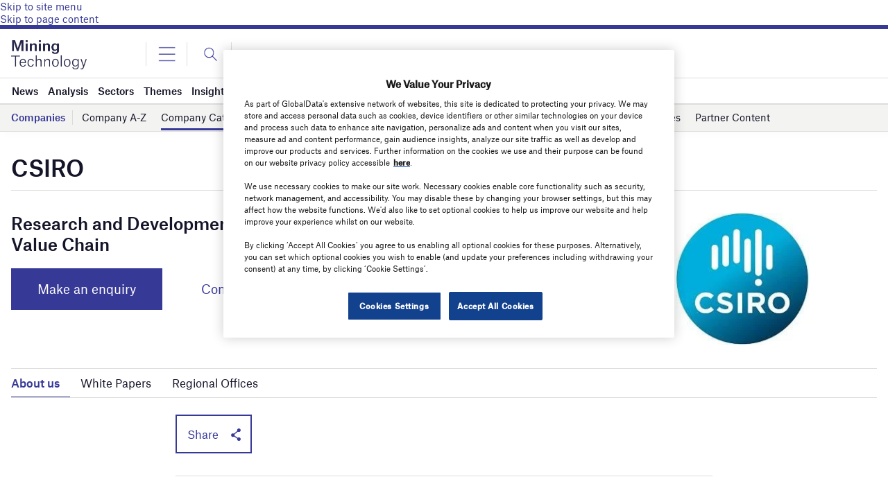

--- FILE ---
content_type: text/html; charset=utf-8
request_url: https://www.google.com/recaptcha/api2/anchor?ar=1&k=6LcqBjQUAAAAAOm0OoVcGhdeuwRaYeG44rfzGqtv&co=aHR0cHM6Ly93d3cubWluaW5nLXRlY2hub2xvZ3kuY29tOjQ0Mw..&hl=en&v=naPR4A6FAh-yZLuCX253WaZq&size=normal&anchor-ms=20000&execute-ms=15000&cb=aq8oidvv15gy
body_size: 45697
content:
<!DOCTYPE HTML><html dir="ltr" lang="en"><head><meta http-equiv="Content-Type" content="text/html; charset=UTF-8">
<meta http-equiv="X-UA-Compatible" content="IE=edge">
<title>reCAPTCHA</title>
<style type="text/css">
/* cyrillic-ext */
@font-face {
  font-family: 'Roboto';
  font-style: normal;
  font-weight: 400;
  src: url(//fonts.gstatic.com/s/roboto/v18/KFOmCnqEu92Fr1Mu72xKKTU1Kvnz.woff2) format('woff2');
  unicode-range: U+0460-052F, U+1C80-1C8A, U+20B4, U+2DE0-2DFF, U+A640-A69F, U+FE2E-FE2F;
}
/* cyrillic */
@font-face {
  font-family: 'Roboto';
  font-style: normal;
  font-weight: 400;
  src: url(//fonts.gstatic.com/s/roboto/v18/KFOmCnqEu92Fr1Mu5mxKKTU1Kvnz.woff2) format('woff2');
  unicode-range: U+0301, U+0400-045F, U+0490-0491, U+04B0-04B1, U+2116;
}
/* greek-ext */
@font-face {
  font-family: 'Roboto';
  font-style: normal;
  font-weight: 400;
  src: url(//fonts.gstatic.com/s/roboto/v18/KFOmCnqEu92Fr1Mu7mxKKTU1Kvnz.woff2) format('woff2');
  unicode-range: U+1F00-1FFF;
}
/* greek */
@font-face {
  font-family: 'Roboto';
  font-style: normal;
  font-weight: 400;
  src: url(//fonts.gstatic.com/s/roboto/v18/KFOmCnqEu92Fr1Mu4WxKKTU1Kvnz.woff2) format('woff2');
  unicode-range: U+0370-0377, U+037A-037F, U+0384-038A, U+038C, U+038E-03A1, U+03A3-03FF;
}
/* vietnamese */
@font-face {
  font-family: 'Roboto';
  font-style: normal;
  font-weight: 400;
  src: url(//fonts.gstatic.com/s/roboto/v18/KFOmCnqEu92Fr1Mu7WxKKTU1Kvnz.woff2) format('woff2');
  unicode-range: U+0102-0103, U+0110-0111, U+0128-0129, U+0168-0169, U+01A0-01A1, U+01AF-01B0, U+0300-0301, U+0303-0304, U+0308-0309, U+0323, U+0329, U+1EA0-1EF9, U+20AB;
}
/* latin-ext */
@font-face {
  font-family: 'Roboto';
  font-style: normal;
  font-weight: 400;
  src: url(//fonts.gstatic.com/s/roboto/v18/KFOmCnqEu92Fr1Mu7GxKKTU1Kvnz.woff2) format('woff2');
  unicode-range: U+0100-02BA, U+02BD-02C5, U+02C7-02CC, U+02CE-02D7, U+02DD-02FF, U+0304, U+0308, U+0329, U+1D00-1DBF, U+1E00-1E9F, U+1EF2-1EFF, U+2020, U+20A0-20AB, U+20AD-20C0, U+2113, U+2C60-2C7F, U+A720-A7FF;
}
/* latin */
@font-face {
  font-family: 'Roboto';
  font-style: normal;
  font-weight: 400;
  src: url(//fonts.gstatic.com/s/roboto/v18/KFOmCnqEu92Fr1Mu4mxKKTU1Kg.woff2) format('woff2');
  unicode-range: U+0000-00FF, U+0131, U+0152-0153, U+02BB-02BC, U+02C6, U+02DA, U+02DC, U+0304, U+0308, U+0329, U+2000-206F, U+20AC, U+2122, U+2191, U+2193, U+2212, U+2215, U+FEFF, U+FFFD;
}
/* cyrillic-ext */
@font-face {
  font-family: 'Roboto';
  font-style: normal;
  font-weight: 500;
  src: url(//fonts.gstatic.com/s/roboto/v18/KFOlCnqEu92Fr1MmEU9fCRc4AMP6lbBP.woff2) format('woff2');
  unicode-range: U+0460-052F, U+1C80-1C8A, U+20B4, U+2DE0-2DFF, U+A640-A69F, U+FE2E-FE2F;
}
/* cyrillic */
@font-face {
  font-family: 'Roboto';
  font-style: normal;
  font-weight: 500;
  src: url(//fonts.gstatic.com/s/roboto/v18/KFOlCnqEu92Fr1MmEU9fABc4AMP6lbBP.woff2) format('woff2');
  unicode-range: U+0301, U+0400-045F, U+0490-0491, U+04B0-04B1, U+2116;
}
/* greek-ext */
@font-face {
  font-family: 'Roboto';
  font-style: normal;
  font-weight: 500;
  src: url(//fonts.gstatic.com/s/roboto/v18/KFOlCnqEu92Fr1MmEU9fCBc4AMP6lbBP.woff2) format('woff2');
  unicode-range: U+1F00-1FFF;
}
/* greek */
@font-face {
  font-family: 'Roboto';
  font-style: normal;
  font-weight: 500;
  src: url(//fonts.gstatic.com/s/roboto/v18/KFOlCnqEu92Fr1MmEU9fBxc4AMP6lbBP.woff2) format('woff2');
  unicode-range: U+0370-0377, U+037A-037F, U+0384-038A, U+038C, U+038E-03A1, U+03A3-03FF;
}
/* vietnamese */
@font-face {
  font-family: 'Roboto';
  font-style: normal;
  font-weight: 500;
  src: url(//fonts.gstatic.com/s/roboto/v18/KFOlCnqEu92Fr1MmEU9fCxc4AMP6lbBP.woff2) format('woff2');
  unicode-range: U+0102-0103, U+0110-0111, U+0128-0129, U+0168-0169, U+01A0-01A1, U+01AF-01B0, U+0300-0301, U+0303-0304, U+0308-0309, U+0323, U+0329, U+1EA0-1EF9, U+20AB;
}
/* latin-ext */
@font-face {
  font-family: 'Roboto';
  font-style: normal;
  font-weight: 500;
  src: url(//fonts.gstatic.com/s/roboto/v18/KFOlCnqEu92Fr1MmEU9fChc4AMP6lbBP.woff2) format('woff2');
  unicode-range: U+0100-02BA, U+02BD-02C5, U+02C7-02CC, U+02CE-02D7, U+02DD-02FF, U+0304, U+0308, U+0329, U+1D00-1DBF, U+1E00-1E9F, U+1EF2-1EFF, U+2020, U+20A0-20AB, U+20AD-20C0, U+2113, U+2C60-2C7F, U+A720-A7FF;
}
/* latin */
@font-face {
  font-family: 'Roboto';
  font-style: normal;
  font-weight: 500;
  src: url(//fonts.gstatic.com/s/roboto/v18/KFOlCnqEu92Fr1MmEU9fBBc4AMP6lQ.woff2) format('woff2');
  unicode-range: U+0000-00FF, U+0131, U+0152-0153, U+02BB-02BC, U+02C6, U+02DA, U+02DC, U+0304, U+0308, U+0329, U+2000-206F, U+20AC, U+2122, U+2191, U+2193, U+2212, U+2215, U+FEFF, U+FFFD;
}
/* cyrillic-ext */
@font-face {
  font-family: 'Roboto';
  font-style: normal;
  font-weight: 900;
  src: url(//fonts.gstatic.com/s/roboto/v18/KFOlCnqEu92Fr1MmYUtfCRc4AMP6lbBP.woff2) format('woff2');
  unicode-range: U+0460-052F, U+1C80-1C8A, U+20B4, U+2DE0-2DFF, U+A640-A69F, U+FE2E-FE2F;
}
/* cyrillic */
@font-face {
  font-family: 'Roboto';
  font-style: normal;
  font-weight: 900;
  src: url(//fonts.gstatic.com/s/roboto/v18/KFOlCnqEu92Fr1MmYUtfABc4AMP6lbBP.woff2) format('woff2');
  unicode-range: U+0301, U+0400-045F, U+0490-0491, U+04B0-04B1, U+2116;
}
/* greek-ext */
@font-face {
  font-family: 'Roboto';
  font-style: normal;
  font-weight: 900;
  src: url(//fonts.gstatic.com/s/roboto/v18/KFOlCnqEu92Fr1MmYUtfCBc4AMP6lbBP.woff2) format('woff2');
  unicode-range: U+1F00-1FFF;
}
/* greek */
@font-face {
  font-family: 'Roboto';
  font-style: normal;
  font-weight: 900;
  src: url(//fonts.gstatic.com/s/roboto/v18/KFOlCnqEu92Fr1MmYUtfBxc4AMP6lbBP.woff2) format('woff2');
  unicode-range: U+0370-0377, U+037A-037F, U+0384-038A, U+038C, U+038E-03A1, U+03A3-03FF;
}
/* vietnamese */
@font-face {
  font-family: 'Roboto';
  font-style: normal;
  font-weight: 900;
  src: url(//fonts.gstatic.com/s/roboto/v18/KFOlCnqEu92Fr1MmYUtfCxc4AMP6lbBP.woff2) format('woff2');
  unicode-range: U+0102-0103, U+0110-0111, U+0128-0129, U+0168-0169, U+01A0-01A1, U+01AF-01B0, U+0300-0301, U+0303-0304, U+0308-0309, U+0323, U+0329, U+1EA0-1EF9, U+20AB;
}
/* latin-ext */
@font-face {
  font-family: 'Roboto';
  font-style: normal;
  font-weight: 900;
  src: url(//fonts.gstatic.com/s/roboto/v18/KFOlCnqEu92Fr1MmYUtfChc4AMP6lbBP.woff2) format('woff2');
  unicode-range: U+0100-02BA, U+02BD-02C5, U+02C7-02CC, U+02CE-02D7, U+02DD-02FF, U+0304, U+0308, U+0329, U+1D00-1DBF, U+1E00-1E9F, U+1EF2-1EFF, U+2020, U+20A0-20AB, U+20AD-20C0, U+2113, U+2C60-2C7F, U+A720-A7FF;
}
/* latin */
@font-face {
  font-family: 'Roboto';
  font-style: normal;
  font-weight: 900;
  src: url(//fonts.gstatic.com/s/roboto/v18/KFOlCnqEu92Fr1MmYUtfBBc4AMP6lQ.woff2) format('woff2');
  unicode-range: U+0000-00FF, U+0131, U+0152-0153, U+02BB-02BC, U+02C6, U+02DA, U+02DC, U+0304, U+0308, U+0329, U+2000-206F, U+20AC, U+2122, U+2191, U+2193, U+2212, U+2215, U+FEFF, U+FFFD;
}

</style>
<link rel="stylesheet" type="text/css" href="https://www.gstatic.com/recaptcha/releases/naPR4A6FAh-yZLuCX253WaZq/styles__ltr.css">
<script nonce="MaCOAjOhAULuhserjRkfPw" type="text/javascript">window['__recaptcha_api'] = 'https://www.google.com/recaptcha/api2/';</script>
<script type="text/javascript" src="https://www.gstatic.com/recaptcha/releases/naPR4A6FAh-yZLuCX253WaZq/recaptcha__en.js" nonce="MaCOAjOhAULuhserjRkfPw">
      
    </script></head>
<body><div id="rc-anchor-alert" class="rc-anchor-alert"></div>
<input type="hidden" id="recaptcha-token" value="[base64]">
<script type="text/javascript" nonce="MaCOAjOhAULuhserjRkfPw">
      recaptcha.anchor.Main.init("[\x22ainput\x22,[\x22bgdata\x22,\x22\x22,\[base64]/[base64]/[base64]/[base64]/[base64]/[base64]/[base64]/Mzk3OjU0KSksNTQpLFUuaiksVS5vKS5wdXNoKFtlbSxuLFY/[base64]/[base64]/[base64]/[base64]\x22,\[base64]\\u003d\x22,\x22DSPCpkMPwpbCj8KHdsKCIG7ChcKGwp48w4/DsTRLwpNCIgbCh3PCgDZawqsBwrxxw7xHYE3CrcKgw6MZZAxsaUQAbntBdsOEWxISw5Nrw5/[base64]/Du8K9MhwJL8K5IQLCj8O8wo9Pw55FwrMkwq7DrsOJe8KXw5DCscKxwq0xVmTDkcKNw4fCkcKMFCFGw7DDocKfB0HCrMODwrzDvcOpw4rCgsOuw40ww6/ClcKCb8OAf8OSISfDiV3Cs8KfXiHCusOYwpPDo8OOFVMTEkAew7t3wqpVw4JrwpBLBEDCoHDDnjDCjn0jacO/[base64]/DpsOHwrwSVRLDhhwUIcOwSsOIw4UTwrrCl8OLK8ORw4PDkWbDsTHColbCtHXDhMKSBETDgwpnAXrChsOnwqjDrcKlwq/CpMONwprDkDl9eCx3wpvDrxliY2oSGEspUsOzwrzClREpwqXDnz1RwrBHRMK3HsOrwqXCgcODRgnDgsKHEVIiwofDicOHbiMFw49yY8Oqwp3Dj8Opwqc7w7RBw5/Cl8KvIMO0K2kiLcOkwoEJwrDCucKbZsOXwrfDu1bDtsK7RMKyUcK0w71Lw4XDhTpqw5LDnsO1w4fDklHCksOddsK6P39UMwgFZxNGw4toc8KrCsO2w4DChsO7w7PDqxzDvsKuAlfCikLCtsOJwo50Gx8gwr10w61Cw43CscOow7rDu8KZRsOIE3UVw5gQwrZowqQNw7/DsMOLbRzCvMKNfmnCggzDswrDr8OlwqLCsMOjUcKyR8Oiw68pP8OAMcKAw4MSVGbDo2/Dn8Ojw53Dt2ICN8KPw5YGQ1sTXzMjw5vCq1jCgEgwPlXDk0LCj8KOw6HDhcOGw5PCm3hlwrvDmkHDocOfw47DvnV3w49YIsOnw6LCl0kWwrXDtMKKw6pjwofDrk/Dtk3DuF/CmsOfwo/DgTTDlMKERMO6WCvDpMOkXcK5JmFIZsKGVcOVw5rDrMK3a8KMwpDDj8K7UcOUw41lw4LDr8Kow7NoG1rCkMO2w7pOWMOMWnbDqcO3BDzCsAMYZ8OqFmvDtw4YDMO6CcOoXcO1BkYUZD8nw4/DkloowqU/BMOMw6PCqMOFwq5ow6NhwqrCl8OhKsOvw6pTRjrDscO/[base64]/DsDl4O8Ote8K+HsKAw43Dr8OpGcK+JMKGw4nCpjLCqA7CpzLCmsKkwo/[base64]/I8KBbEDDmMKPwq59wq/CqcKnRxLDusOzwpgew5t3wpvChg8qOsKuPRM0ZFbChcOuIQFkw4PDv8KAG8KTw4LCpAdMGsKcV8OYw6HClldRXFjCo2NUP8O4TMKpw7tDeAbCksOCSyVNZFtHaD8YCcK0GXPCggfDtFgKw4bDmGtqw6RSwrnCjGrDkDNOKmbDusKtY27Dkikyw6/Dm23DmMKCDcKlCQskw7vCmBPDoX9GwpvCscOdI8ONF8OvwqnDr8OpJRFANVvCrsOoBWvCq8KeEsK3RsKUThDCh15nwpXDuyHCnEHDnTocwr/DgsKRwojDi0BRHcOHwrYCdDIfwq5/w5kHD8OAw7wvwqAoIF1uwrh/SMKmw57DpMO5w6AEOMO0w57DqMOmwpgIPRnCgcKJZcKVSDHDqRwqwoLDnQTCkCR2wrnCjcK1KMKBKDLCr8KVwqckNcOzw5fDgwY0wokxGcOxYMOAw5LDscOaPsKswoB+IcOhAsOrOEBSwpLDjSXDoh7DsB3CuFHCnQhYVnEuUml1wozDn8O8wphVb8KUXcKgw4PDmV/Cn8KHwoE6N8KHUmklw5kfw44uJcOSDwkGw4EHOMKKU8OYfAnCpmRWa8ODBk7DjR1yDMOnbMOGwrBCOMOvesOEQsO/w7UtYgY4ehvCgW7CthnCmlFLIXHDicKtwqnDvcO2IjfCuyTDl8O8w4rDtQzDs8Oyw45ZXS/Cm3NMJgHCi8KOZzkuw7DChMO9d2VsEsK3EVbDt8Kwbl3DtcKfw4pzD015EMKRJMKTGEpaGwjCg2XDh3xNw6fDoMOLw7BOcxDDnAplFMKXw6fCjDHCoFvCucKqa8OowpohGcKPF0lOw4RPXsODATFPwp/DnzMcUGhkw7HDiAgCwoE8w70yUXAsDcKFw5Vjw6tscsKxw7IfKsK0JMKRayHDkMKNOgZiw4rDnsO7cgZdbgzCrMKww4c+T28Iw5ROw7XDs8KDMcOvw4cDw6jDj0fDpcKCwrDDhMOHesOpX8ORw4LDqcOnasKHa8KkwoTDgybDgEnCtk8RMR/DvMOTwpXDnivCvsO7wqdww4jCr2guw5nDoAkZcsKZX2HDq2rDsz7DshbCqcK9w5EOe8KpI8OEL8KvIcOrwrrCi8Kzw7B/w41nw6p7UW/[base64]/w53CnsOuw496w5nDosOlbgNWw4LCgcKawooTUcONFn0nw58rQlrDjMOAw6hzWcOoWghNwqnCgUU/TTZ5W8Oxw6HDkwZww4EQIMKoKMKhw47DhWXChwrCvMODBMOoUhHCncK1wr3CiGIgwq8Ow4sxKsKMwpsGWD3DoE1memdLUsKnwp/CsipmUANMwpfCm8KUF8O6wpvDoC/DsWHDt8OowowDGhAGw4x7ScO7KsOMw7PDu1YsXMKPwp5JMsOCwoLCvUzDgXjDmH9AK8Ktw4YswoIEwo8gKATClsOIXSQ3SsKmD0I4wqVQH2jCgcOxwqgTVMOlwqYVwr3DgMKow74/w4TCkx7DlcKuwp93w43DjsKywo1Dwqd8aMK/McOdOnpUwqHDncOgw7TDoXbDvRxrwrDDlGB+FsOSDlwTw6APw5t1DhfDqE94w65Qwp/Dl8KdwoXCgVs1DcKQw73Dv8KEF8K+bsOuw5Anw6XCqsKRN8KQPcOwasKWUzXCtQ4Vw7LDl8KEw4PDrDrCqMOVw6dkLHPDoXNrw7glaELCnnzDnMOhfHxpVsKVGcOUwonDvht/wq/ChTbDoF/DncO4woBxaWPCusKcVDxLwrMRwpo4w5PCocKlW1l4w6PCjcOvwq02VyHDvsOrw7zDhk51wpPCksKoJ14yYsObGsKyw6XDsg/ClcKPwrXCscKAE8KpTsKTSsOowpbCqGPDiEd2wr/CkExuGRNvw6MDMkp6wqLCtgzCqsKHUsOwKMOwY8OIw7bCm8OkZ8Ksw7rCjsONO8Okwq/DksOYKzLDtXbDu0fCl0ljVAZHwoPDkwjDp8Orw6TCjsK2wrZ9acOVwrNXEDVZwpp5w4FgwobDsnIrwqLCjTokGcOCwrDCosKvblzDl8OnIMObIcKSOA8VXWPCtMKVdsKDwpxFw6fCvys1wo4ow7jCtsKHTUNMYTACwp/DvATCpnrDrlTDn8O/R8K6w67CsC/DkMKGXwHDlgNpw7k5R8KSwqDDnsOeFMO9wqDCpcKJOHXCnDvCoRLCo2zDiwYzw5gdRsOhZsKVw6g7WcKVwpDCpsK8w5QOFk7DksKBA0BpNcOUacONeD7Dg0/[base64]/CjwLCuh7DhxA0wrAiwqbDmwzCqi57U8Oew5rDnU/[base64]/GgLDo8Kew7jDnxpvTMOfwpcUw7dzw580wpXCvCoAYDvDsEjCsMOAa8OCw5oqwqTCvcKpw4/DgcKCU2ZIYizDkEAMw47DozMjesOwH8K0wrbDn8O/[base64]/Dp1lAwojCqwIkKU4YD8Kqe8KdYUxMw77CtSBBw63CpDZ3e8OPT1fCk8OXwrYgw5pmwpcFwrDDhMKLwovCuEbCnh4+w4F+CMKYRjXDo8K+FMOsMFXDsi1Ewq7CiW7CuMKgw7/ChnAaOlbCv8Kxwp9IccKLw5cbwobDsDrDrRUIw7c2w7s/wrbDmylyw40RNMKWdRpKTBXDo8OkZF/DvsO8wr5mwrp9w6vCm8OHw7kzQ8OKw68YcSjDnsKuwrQowo06LcOBwpBGJsKqwp/ChHjDi2/CqMOHwpJeY1dww4JlRcKYMyImw5tITcKdwpjCuz9ud8KvGMKEZMOhScOyawTCjULDpcKwJ8O/MkI1woJHJn7DusKQwp9tD8K6NsO4w5rDny/Cpg3DmgFEBMK8G8KJwo/Dhi/CnQJBLz/Dgj4Iw6EJw5U8w7LCs2LDqcKecmXDjcKMw7JeQMOowpjDlGPDvcKywqsOw5sCfcKLD8OnEsKDT8KcGMOaUEbCs0jChsOzwrvDpjjCoyo8w4MREXfDhcKUw53DjsOUR03Dvj/Dg8KVw6fDnndYW8K3w40Nw5DDhQfDo8KFwr8PwqIbaXvDgT8gTR/[base64]/HwDDulEqwqvCr8KpBlo2GGUDwrrDvj3CuDvDkMODw5vDrV1CwoRhwoEDM8K1wpfDrGF3w6J1OGY5w5swJMO4PzXDjCwCw5wXw5HCu1JeFxJ3wq0fEsO6QXhBAMK/RsK/[base64]/RGNHwo4WNcO2OsOUwokdw5rCt8O/[base64]/wqvCuRrDkcKhw4PDvVcMNsKEw7XDrcKiH0Q2IG/CgMKZSzjDucOMYsOsw7LCnh96HcKKwrghJcK4w5lFV8KgB8KBADNdwqjCi8OawpfCjk0Dwo93wp7CkTPDlsKQRUo2w5Rnw6BJMTrDu8OwK0XCijAowo1Ww6oFacOQUTUbw43DssKBMMO5wpZbw4Q5LAQ9eWnDnlcTWcOKYQXChcOResK/RlA0LMOdK8Obw4fDmQDDgMOSwqRvw6ZzOlpzw4bCggszT8O7wqMZwr/DksKDKUhsw5/[base64]/DoG3CrinDl17Cq8KKHXDDkiVeWcKHw59MKcKaGMOHw5BBw7/DrQzCiUUpwrvDmcO5w4wIXcK+CDUFBcOfJkXCpDTDncKBbi0QVsK7agEOwpthakLDo3E1bXbDoMOcw7E0EEzCs2fCpkzDvHYFw4J9w6LDsMKowq/Cj8Kpw7rDn0nCsMKgHBPCrMODJsKlwqt7CsKGRsO9w4how4J/KAXDqFLDi3cFbcKOIHrCv0/DvmcZKANSw4Bew5BawpBMw7vDojXCi8Kgw4o8VMK1D3rCiQElwqnDrsOwfmkIX8OeJsKbcWbDicOWDnNWwoo8PMKyMsKZZVk8McO3w47CkV9Xwop6wq/Dk1fDojfDlBhVR0rCnMOkwofChcKta33CssO/bSYXGSEVworCo8O1QMKzN2/CksOqPVRMcAtaw7wtXMOTwpjDhMOCw5hUccORY2gGw4jDnCNBWcOowrTCrgx7RDhEw6bDnsOBKMOsw5HDqCFTIMKyeHnDllDCh2AFw4grFMOTccO3w6LCjT7DgU8fI8O2wrN8ccOCw6XDtsK4wr56JU8mwqLCjcO0SyBxGT/CgBgnVcOdNcKge151w4rDkxjCvcKEQ8OsfMKTPMOTVsK0BsOswrF1w4l4ZDDDjB4/GDfDgg3DjlQJw4sSFykpdScGZFbCnMOOYcO7K8OCw5fDlQ7DuC7DvsOLw5rCmnZ2wpPCpMOfw4ldIsKme8K8wq3ChGvCvRbDqzIGVMKkXk3Duz5RGcK+w50bw6xURcKpYi4cw4nCnX9JYRkRw7PDrsKXdR/Cj8KMw5rDmcOJwpAEGWE+wrfCusKjwoJHesOXwr3DmcOeLMO4w4LCkcKCw7DCqhAKbcKewqJewqUNAsO+w5rCvMKianHCkcO3T37DncK9NG3CjsKYwofChE7DliPCqsOxwq9Mw4rCjcOUBjzDsy/Cv2PDp8KmwojDuyzDhmUjw5s8OcOeX8O7w6fDuwvDhx/[base64]/DpRILw5QDwo7DhWBtBGjDukfCv8KZwqx6w7FaQMK/w6zDp1XDh8O/wrlAw6/ClMOtw4HCtADDisO2w6RBZMK3TiHDtcOYwpgnbHwtw6IoEMOUwpzCtSHDicOOw53CuC7ClsOCaXrCtmbDoxfClRR/[base64]/CmMKSNVjCpyPDvFnCrxnDlirDnxEew6fCusOlW8Oiw5gxwqU+wpPCnMKpSn1tFXBSwoXDhcOZwooRwoDCu0TCsBQrHmLCv8KTGjTDvMKPQmTDmsKcXXPDuyvDksOmOz/[base64]/DrHcJwoYxwps2w6LDrDFUw5nDuMOfwqAiwrDDk8OGwqhJcsOpwq7DgxUFScKHNMOgIQMow7xeCWXDlcKnQcKgw7wTScKCYHvDk2TCpcK/wqnCtcKgwqRpCMK/SsKDwqzCr8Kfw79Cw57DowrCicKNwqBoagpQIDJWwpTCpcKrQMOsf8KDEBzCggbCqMKkw6opwpYFA8Occg5sw6fCrsKmZFhvdT/CqcOIGGPDnWRnW8OSJMKZRzkrwqTDj8OhwrnCvzw/[base64]/CkmrCgsOvTQzDrlAUSz9MVMKXU8KyQTzDgClYw4URBTbDh8KNw7zCpcOZC1wvw6LDt05sTQjCpsKhwoPDt8OKw53DnsKQw77DgMOgwpBedTLCisKXKWApBcO4wpMDw6jDnsObw5bDk0/[base64]/CnmseA8OEwrlZD8KewppWwoTCnknDmEJawojChMKBw7jCtMO4N8ORwqTDjsK3wphIQcKHKy54w5zDisOTwp/CgigCWWJ8OcKRCD3ChsOSX3zDm8Ksw6vCocKPw7jCk8OLa8OMw5PDlsOfQsKYdsK1woszLFbCgGBMScKXw6DDiMKpWsOFQ8Ojw7gwE3DCkjnDmT9sDBJJWA9fG18gwoEXwqAKwozCrMKbM8KcwpLDnVRtAV14RsKbWT/Dv8KFw4bDkcKUUyDCocOYL3LDisKpDFrDvT9mwqLCi3QYwpLDkDNdCj3DgcK+QHYELQFgwpbDjGJTChQQwrRjEsKMwoglVcKdwoU/w6V9DsKYw5HDp0JGw4TDolfDmcO2am3CvcK/VsOSHMKtwprCncOTLksnw4fChCRUFcONwp4udR3Dp0ofw41tBXtqw5DDmHNUwoXDqsOsdsKlwovCrCrDj3gCwo/CkScvUWN4QlTDrGYgEcOSJVjCisOQwpcLZHRzw64fwp5MVQjCkMK9CkhrF3cGwpjCtMOwTizCh1HDgUgSYsOzUMKVwrk+wrPCmcOcw5LCoMOaw4Y+IsK0wqpLbsKCw6jCsn7CocO4wobCsXJkw5bChVHClyrDmcOcZgXDjWZGw6nCtwg/w6LDj8Kuw4PDgyzCp8OSw7lNwqrDnUrCjcOrNR8Bw5nDjxDDgcOzZsOdb8OEagvDrlEyb8K6JMK2AEvCo8KdwpJWBmzDqUspQMKCw5PDr8KxJMOLNsOKCMK2w43CgUHDrRLDoMK1bcKawo90wr/Dhwg3d0PCuTXCuHt5b3hjwqnDv1rCnsOELhzCssKjJMK5DcK/c0PCr8KlwqDCs8OsVyTChWPDszAPw43CpcKWw5LCscKXwplfXC7ChsK6wo1TOcO6w6HDk1LCvsOlwpvDrHVwTMO1woA9C8O6wr/CsGduR3rDlXMTw6fDtsKsw5Q/ejPCqQ97w6HCtkgEAG7Cp2Atb8OnwqJvE8OUNzNsw7/CqMK0w5/[base64]/DjsOFBVXCk3TCpjLDlsKCZh4Fw4HDg8OGbRDDvMKoH8KxwpopLsOBw51pG2ZHaFIbwqnCoMO4IcKow6jDlcOnRsO8w65WD8OhEWrCiWPDqU3CrMK2wpzCoCAHwopLNcKHKMK4PMOCGcKDex/DmMObwq4SNVTDjxx9w6nDkS9uw7wfZmERw7sVw4ZKw5LCnMKARMKIajVNw5YoC8K+wojDicOJU0rCjFUew4Q1w6/Dr8OhLS/DqsOyckvDtsKZwrLCtsOBw5PCsMKCYcKUKUHDicKYD8KnwpdiawTCk8OAw4g7dMKZwoTDnQYlb8OMQ8OjwpjCgsKUNSHCgcK4PsKqw7TDtiTCuh3DrcO+GAAEwo/CrMOWIgEFw5h2wqdjOMO8woBwBMKRwrHDpRXCly48QsOYw63Cr3x6w73Ck3xVw41owrMBwrd7dUXDiT7DgnTDn8OSOMOxHcKmwpzCpsKrwrhpwpLDv8K4SsOnw6hlwoRZZSo9GjYCwqnCncK+Cj/DhcKmYcOzLMOZIizCocORw4TCtHY+cn7Dl8KEA8KPwosAHm3DoEBcw4LDomnCjCLChMOyY8KTVXLDh2DCoUzDssKcw63Cv8O2w53DrD8wwpzDqMKqIcOEw7x6cMKgNsKbw50dRMK5wpFkX8Kgw4jCjDsgOR3CiMOWUmhLw5dRwoHCj8O7MMK/woB1w5TCkMO2D3EqM8K5IMK7wrXCkQXCtsK5w7HCvMOoIcO9wozDgcKxNALCi8KBIcOjwqICDy8nGcO0w5J4AsKuwrHCuTTDq8K8GQLCkH/[base64]/DvMOiPA4rXMKIc0bCisKHS8OkcsK8wqhIcwvDjcKCHMOEDsOgwqnDlcKHwpjDtV3CllwZOsK3Y2fDs8O8wq4LwoXCi8K1wo/CgiQiw60fwqLCrWTDhRxWGXR7FsOVw5/DrsOXCcKDSsOHRMOMSg9fUzRlHMK/woc0WADDjcKPwrvCpFE/w6rCoHFvMcK+YQPDkMKCw63DkMOhby1IPcKubVHCmQxkw4LCvsKBDcO/w5HCqy/CognDrG3Dr13CkMOww7LCpsKCw4Y1w73DggvDtMOlORxzwqAiwqXCpcK3wrjDnMOGw5Z/wp3DvcKJEWDChWLCi3NwPsOzfMOmRj9aFFXDnVs6wqQDworCrhUXwqE5wohvLjbDoMKnwo7DmsOObcOoOsO8S3XDn33CmVHCrMKnOljClsKwVR8/wpvCoUTCisKuwrvDpBrCkTgFwrMDF8OMSgodwqoQYAHCvMKewrxlw4JuJA/DrFlkwrAHwpjDq2DDuMKSwoVxLyfCtBrCicOmU8K8w6J1wroCPcOHwqbCnAvDnwzDtsOZasOGUVHDmRwbM8OQJFAZw4XCtMOfWR/DssKjw45AWnDDlsKww7zDtcOpw4VSF03CkBTCtsKOPz4QKMOdHcKfw6/CqMK0RGwiwpoBw7XCh8OPV8OqZsK4w6gCfgHDlUxFacKBw6l7w7rDl8OPcMK9w6LDjglEeUrCnMKNw6TCmTrDgsOzS8OcNMOFaSjDs8Ojwq7DsMOIwobDosKZcy7Dtxw7woAMVMOiMMK7UVjDnBB/JhQww6rDimwcSA09ccKvBcKnwrU5wppqc8KtPBDDqETDqsKEak7DnxtaKcKdwoTCg3XDocK9w4ozQgHCpsOmwoHDqgUVwqXDrAXDkcK7w7fDrX/Cg3TDucKFw4tDOMODEMK7w4JDQVrCuVZ1T8OQwqpwwrzDhWTCiHPDucKIw4DDsEbCpsO4wp/Dk8KzEEtFC8OewqfCvcKwF2bDtkvCqMOJA3vCr8KaCsOqwqTDtmbDksOxw53Crgxww6c4w7jCjMOWworCi3dJXGzDl37Di8KOJMKGEBhefiQtd8KUwqtGwqTCj2wOw48Lwr9MPHlew7srHV/Cn2DDkxFgwrUJw4fCpcKlXsKyDR8cwo7CiMOTOyxlwqQAw5R3fCbDk8Onw5syY8OcwoXDqBh6NsOJwpDDmUh1wohvD8KFcCXCkH7Ct8KSw55Rw5fClMK/w7TCu8K6L3bDnsKLw6sfOsONwpDDklpzw4BLJTp/wopkw5XCn8OXLjwpwpZTw5DDmsKQPcKxwo9Mw4l9XsKOw786w4bDij18ewMvwoBkw5LDksKxw7DCg31yw7Zxw5TDilrCv8KZwp8dbMOEGCXChEUKdW3DjsO4O8O/[base64]/[base64]/DrcOmwrQOXcKew6BDwrrCqH/CjsO1w5YNI8OrRxvDisOlDh5Fwotga0/DhsK/w5jDk8KPwqgjUsKEJTgNw40PwrNmw7rDp35BHcOmw5bDpsOLw7jChMKzwq3DkgQewozCgcODwqR0GMOmwrt7wo7CtFvCn8KXwqTCkVMpw5lCwqHCgS7Ct8KDwoV9ZMOewq7DpcO/W13CkVtvwrTCuWN3a8OfwrI6ekLDlMKzc0zClsOmdMK5F8OsHMKQK1bCqcOkwo7Cs8K5w57DoQxkw7Uiw7FJwptEacKxw6R0CmjCmcOCb23CvAV7Jwc2cQTDp8KAw4PCtcOjw7HCjE7DnQtPFB3Co05XPcKUw6zDksOuw5TDn8OXHMO8bzDDm8Khw7JWw457IMO/V8OLacKIwr9tLCRmTsKgccOAwqXChGtiOlDDncOFNjhRWcKie8O8Vw9nE8Kswp97w7pgEU/CuUsWwoXDujVWTT5bw7DDqcKmwp05PFDDo8OiwpgxSyhhw6sTw7tuK8KNNnXCtMO/[base64]/DsxwVP13DjGPCqiwQw40/[base64]/CvcK1QH5+w5zDkMOTwrxFw48dw6sHOz/Dnn3DlsKSw6TClsKew69zw6XCnkvChz9Ew7jDhcKRfGlZw7M0w4DCkmYuVsOOVMOnSMOLUcOvwr7Dr3HDqsOjw57Di346DMKMCMOUGmvDnidwfsKeS8Ohwo3Dj2QlZQrDlsK/[base64]/DlicWVcKkO07CuDjCixE2w4d9w6HCriPDi2zDsVrCrGdTaMOkAsKrL8K7W1bCn8Ozw6cew4DDj8O7w4zCusOgwo7Dn8OtwrLDssOZw74/V0BraHvCjsK6NFsrwoguw491woXCkBLCp8K+OXzCqVLCpnTCkipFaCjDsC5UanU4wps/[base64]/CqB1zw51Pwp7DtyVMT8KybMKDVsKqw75ZEzpOdT/DvcOsX0YFwpjDmnzClwDCt8O2cMO0wrYPwpdew48Pw53Cj2fCqENpeTodRSrCmwzCozrDmyY3LMO1wqRgwrjCiF3CjsKOwoLDrcK0QnvCrMKbw6AbwqrClsKAwpwpcMORfMO9wqXCs8OewppgwpE9fsK0woXCqsKDB8Ofw5cKE8Kiwrd/QzTDjSrDrsOvQMOcbsOcwpTDrx0hcsOQSMO/woFNw5oRw4lQw59EBMKDfSjCvlJiw444B2JhEn/[base64]/w4Uiwq51HcO/wpwKwpI7w4zCjWd+LcO2w74aw5p/wobCjkNvLGTCqcKvXz1Owo/DssO8wprChELDsMKeKUUQPk0JwrwJwrTDnzzCoFpjwrRhd3PCmMKcc8OjcsKqwqLCt8Kcwo7ChyPDp2EPw7/Dm8KUwqR7dMK2NRbCjMO5SQHDmjFJw79LwrIuDz3CkF9Hw4nCg8KcwqAzw6QEwqXCqERtQcOKwp46w5pNwqoncC/[base64]/DnMK9wpnCu3HCmGLCiRbDiSXDl8OPwpNyOsOqLMKAfcKkw5RGwrxFwp8Nwp43w4sBwp4UN3xeUMK3wqAUw4fDtw8xLCECw6zCvx8Iw4MAw7cfwpPClMOMw7DCsS5Yw4ofB8KuPcO6EcKaYcKsUlDCjwxeUwFTwoHCv8OqecODMwnDksKPYsO4w6hswpbCrGzDn8OCwp/CukzCv8KUwqDDin/Dl3LCu8OYw7XDqcKmEcOWOcKEw75UGsKcwpw0w7HCs8KWScOMwqDDolBrwr7DjSEXw5lZwo7CpDAVwqTDg8OUw4xaGsOyV8OGRyjCsz8ITXwvR8OxR8KHwqtZA1zCkgrCrS3CrMOuwrjDvCw9wqvDs1zCux/CicKfEMOYcsK8wq3DqMOJUcOEw6bCgcKlacK2w69QwqQfRMKaKMKhfcOuw5AAC1rCi8Obw5/DhGRYI27CjMO/ecOxwotZHcKgw4TDjMKjwoXCqcKiwo7Cs1LCh8KNQcKUDcK9W8OVwo4vEsKIwo0Bw6lQw5I+e03DnsK9bcOZCw/DjsKqw57CpVY/[base64]/Dr8OKCcOXRHnDgXR/[base64]/[base64]/[base64]/[base64]/YcOgRybDvR8AcsORwqbCjsKzwp1+wqQ+wpJfwop+wp8SUFnDqD8EfwnCs8O6w4Q+O8OpwoQTw6XClBvCiixZw4zCpcOiwrd5w5YYOcOxw4QoJ3Zja8KJRxTDiDjCt8Oewpx4wqA0wrTCinbDohQZYBAdF8O5wrnCmMOtwrpZa20xw78hDh3DgWQ/[base64]/CucKRd3klwpJWL8O+PWIbNcKTLMOKw6TDvcKgw6rCkMO9VMKdXBFZw5DCjcKUw7A8wprDoV/Cj8OlwpXCilDClg/Dj0wBw5fCimF6w7HCvhTDoEhrwp/DunPDm8KMVFHCi8OYwqlwUMKsNHhrB8Kew7c8w5nDrMKbw73CpREsYMO8w5TDpcKXwodIwqYzcMOxdG/DoUvCj8KBwr/CgsOnwqpLw6DCvULCtgDDlcKmw7B/[base64]/DqsKPOBnCmUDCsm7CpMKQw6wKQsOQSiJvEwl7IU9qw4bCuCwDwrLDs2TDp8O6wp4Sw4zDqH8QOyLDkEE+EWDDqDZxw74EGhXClcOTwrDCqRxGw7BDw5DCh8KEwp/Ci3LCrsOuwoYQwrnDtMOrbcOCMzkJwp05NcKcJsKebgQdVcKqwoLDtg/DonMJw5FpdMOYw7bDu8O8wr8eTsO6worCmFDCjy8xZ09Ew7pfCz7CtsKvw78TAiZBI34twrQXw4YOFcKCJB1jwqQQwrRkeADDgsO8wo53w6fDgFt/[base64]/ZMO0wrJNMzRhETEew694wrcDwoHCrk1mRsO+c8Owf8Ovw7nDl1AbFcO+wovDqMKkw5bCt8K2w47DtV15wpwzPi/ClsKJw4ZBDcO0dS9qwrYLQMOUwrPCkkQ5wqHDumfDlsKLw7tOS27DjsKJwoR+ahXDj8OQCMOrE8Kyw6MNwrQYbQnCgsK4IMK+ZcOwFEzCsFsqw6HDqMOcK13DtmzCjBcYw6zCmghCBsOOZ8KIwqHCjHxxworCjRvCtn/DvETCqkzDpDTCnMKIwrVVBMKwQiXCq2rCgcOlAsOVfEDCoFzCrHzCrB7CrsO8eihNwrkGw6jDicKswrfDsEHCqsKmwrbCncKvJC/DpCjCvMOmCsKfLMOKYsK2I8KWw4rDsMKCwo9/[base64]/[base64]/CnyFvUMKzwoTClQ3DmT4Rw7h2wpHDoMO/Awdqw5lDworDicOCwptoCmjCicOpBMO7b8KxF3hebwAPPsOvw60cLC/[base64]/[base64]/WsKSdyVdw745w4jDhMOwPsOUwrHCv8KMwrPCmDBXMMK4w5Y8bnlawqXChU7CpRLDtsOkCx3CoXnCscKPLGpJOzRcI8KQw6AiwrB2WVDDtCxDwpbCuzQXw7PCoBHDicKQcQZCwqwsXk4kw7pKYsKqSsK5w6o1UMOoNHnCulh/[base64]/CvMODO8KibcK5w7kcCcOMw7jDtsOcw541a8Kdw6DDvRxqbMKXwqXCmHLCgcKRS1t/d8KbAsKww4xrKMKiwqgJVVcSw7QFwocIw53CrTzDtMKVGHYiwoc3w7AYwqA9w5teaMKuZ8KIc8OzwrYww6wdwr/Dg0tUw5NlwqvCkyDChmYeVRJrw4Z5LMKowofCt8OiwpzDhsKYw6t9wqxiw4l9w6E4wpHDklLCoMOMdsK3Z3RSL8Khwo59Z8OFNhh6f8OKYy/Cjw0Gwo96QMOnBH/Cuw/CgsKpBsOtw4/CpmLCsA3DsARfGsOrw5LCnWtwannCgMKOGMKrw6suw4Bzw5nCuMKNNGIoJV9YD8ORYMOGLsOHY8OcaG55BDE3wo8rIcOZUMKJUcKjwqXDncOBwqIPwpvCo0sZw6xtw7PCq8KoXsOROhA0wqnCgTo/JkROYlFjwpoZN8OZwpTDhGTDnE/CuxwVP8OieMK/wqPCi8KTcDzDpMK4e0vDusO/G8OHDg8tG8OVwonDkcKewrnCrk3Dh8OZDsKBwr7DsMK5acKRGMKow4hXE3EDw53CmV/DucOlaGDDqHnChUgiw5zDjRt1AsKnwrrCoUnCvBdpw6MVwqrChWXCkxnDh3rDr8KITMOdw4tBY8O1OFTDssOPw73DsicIJ8KVwpzDunzCiXtxN8KFMX/DgMKMLhPCrTbDgMKbLcOkwrZVAiLCuRTClzoBw6TDjULDisOOwrMIVRJeRUZoFxsREMOkw5YBUVPDk8OHw7PDtMOMwqjDsF3DucKnw4nDhsOHwqIEfSrDm1MEwpbDmsO8EcK/w6LDkmbDm1dAw5ZSwqtqVsK+wrnCp8KuEj1SJCXDowtTwrfDpcK1w7ZlYiPDiVc7woJyXsK9wqfCm3dDw5NwW8Opwrc7woM2eRJPw5gxAEQKLxDDl8OjwpozwojCowEgXcO4PcK8wrhtIkbCmQAuw5EHPMOzwpF5G0/[base64]/CqW4qwoZFLMKkT2bCkH9UbMOmO8OTJsKXw6h1wqc0d8Osw43CmcO8bmDDv8K9w5jCtMK4w5gdwosbUHU7woHDonotOMKmfcK/[base64]/wrzDvh/Chw8/B1LDhMKyCm8ETn1vwpLCmsOhPcKTw6wWwptWRF1yI8KdZMKjwrHDm8KDLMOSwpIpwq7DuDHDnMO1w5LDumMVw6MAwrzDpMKuMlENHsOKBcKha8O/wrR5w78KNinDgVU7XsKzwocHwp/DqCDCkQLDrSrCs8OUwonCs8O9ZxQHSMOMw7bDpsOuw5DCvsOsIWzCi0/DssOxYcKgw6Z+wqbCuMOwwoFQw55AdzUqw4HCksOKUcOLw4NGwofDoXrCijbCicOnw6HDgMORe8KSwo87wrfCrsKgw5Buwp3CuRHDrAzCs38XwrbCmVzCsjhJc8KjXcKlw79Sw5TDg8OfTcK8A1Bwd8K/[base64]/CiDDCnDAEwrJfwonDusOyw5bCm1A5dcOzAsKlQXsGeTfDp03Ck8KxwoXCpypRw7jCkMK6KcK+asO7Q8KAw6rCsWjDm8OXwpxew4BswrLCoybCohg1G8O1w5vCjsKGwpJKXcOmwr/CvMO5Nw3DjSPDngrDpHwXW1jDg8O9wq9bfGDDnmVENUR6woJpw6jCjEx/d8O/w4AgesKiShMBw5s4T8K5w6I4wrF6IkJkScO+wpd9f0zDnsKnDcKyw4khBsO/wqMmaHbDowXCnxfDnCHDsU9ew4EBRMOvwpkGw54FbkbDlcO3E8KXwqfDv1HDiEFSwq/DpHLDmHbCpcKqw7jCo2kYcW/[base64]/[base64]/DgsOpwqrDvcOUw5bDuBjDr8O6FMK/[base64]/[base64]/wrEjw5DCigxvw4nCpcKqwocYHcKnwpvDsRkMwopoFVjDkUxcw69UE0BNXW/CvAR/[base64]/[base64]/CrsKaEXPDicOgwooiLX7CvnwKwoLDoArCjcKgGsO/fcKed8KeAmTDgBw5NcKNN8Oaw6/Dvhd8OsOlw6NKCFjCk8OGwozDscKtHWVyw5nCrHfDjkA2w4wGwo50wrzCnBE/wpoAwqhvw4vCgcKWwpodGxYrLX03DUzCnmTDocOWwrI4w6lDLMKbwrJ9W2NTwoAZwo/Cg8KGwqAwPmfDoMKzUcO4bMK/w6bCmcO3G0PDkgY2JsK5ZsOawqrCgl0tCgQmGsKBd8KlBMOCwqNEwrbCtsKpCyXCgsKvwrlQwp43w6/Cl0w4w4wDeSsxw4bCgG0mOXsjw4HDmxI5elDDocOadwLCgMOawpQRw7NtW8OgcBMaecOuO3Z7w6NWwrgwwqTDqcOgwoN8aBsFwqdAKMKVwq/CpkY9Ul5xwrclGXDDr8OLwqBHwqlfwpDDjsKtw58TwrNCwpbDisK2w6TCuVfDgsO4VDNMXVZnw5ADwrxwZ8KQwrnDskhfIzDDo8OWwohHwrdzScKqw7owTTTChl5cwo92w43CrCPDlzY8wpnDoW/[base64]/CjMKsw5/CpUHClcKIw4dRXwjCkcOtw6fChHXDscOBwrfDoz3Ck8KydsOeWmgQM13DkBTCk8KEbMKNGMK9Z0FHZApbwpU/w5XCpcKQMcODAcKiw6V9eQxqwo56BTHDlQkNPg\\u003d\\u003d\x22],null,[\x22conf\x22,null,\x226LcqBjQUAAAAAOm0OoVcGhdeuwRaYeG44rfzGqtv\x22,0,null,null,null,0,[21,125,63,73,95,87,41,43,42,83,102,105,109,121],[7241176,526],0,null,null,null,null,0,null,0,1,700,1,null,0,\[base64]/tzcYADoGZWF6dTZkEg4Iiv2INxgAOgVNZklJNBoZCAMSFR0U8JfjNw7/vqUGGcSdCRmc4owCGQ\\u003d\\u003d\x22,0,0,null,null,1,null,0,1],\x22https://www.mining-technology.com:443\x22,null,[1,1,1],null,null,null,0,3600,[\x22https://www.google.com/intl/en/policies/privacy/\x22,\x22https://www.google.com/intl/en/policies/terms/\x22],\x224V/Qqn9GdREIofYtmAFZ5xnu4wrhpOa7juVYM8960Ks\\u003d\x22,0,0,null,1,1762965934136,0,0,[252,6,9],null,[238,208,197],\x22RC-rhR6UG6RlJYBVA\x22,null,null,null,null,null,\x220dAFcWeA56mhT0M2DB45H8J3Kl8IUa_bnsCeWJ_MKixZFS0oOIWpUCFLiuq47rxfWkPQu6DYEPDSkjCDHXS5E3yP6WoVxKJ_jWhg\x22,1763048734097]");
    </script></body></html>